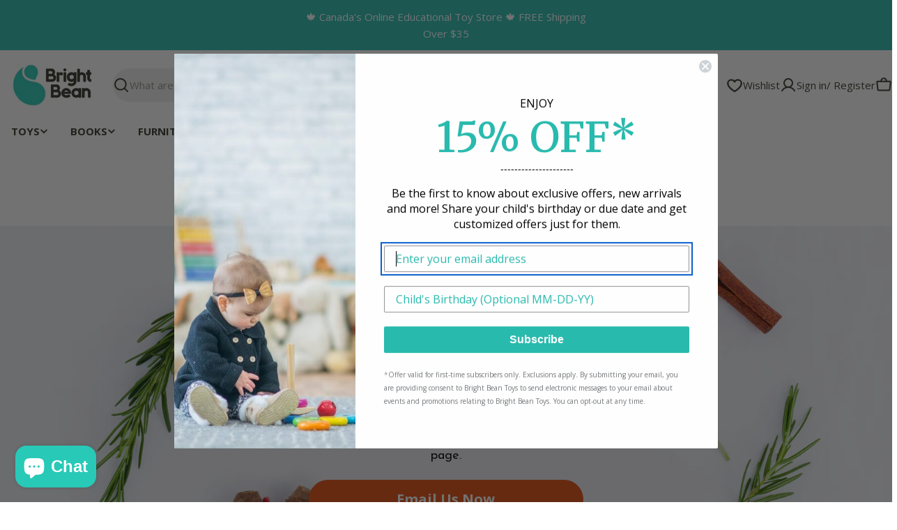

--- FILE ---
content_type: text/css
request_url: https://cdn.getshogun.com/5fb2ba49e5ee9600535ee6e7.css
body_size: 4043
content:
.shg-box {
  position: relative;
  display: flex;
  width: 100%;
  flex-direction: column;
  /**
   * While `flex: 1` is enough here, we need to supply the rest
   * of the parameters (`1 auto`) to keep compatibility with IE11.
   * Otherwise, IE11 flex would break.
   */
  flex: 1 1 auto;
}

.shg-box > .shg-box-content {
  z-index: 4;
  position: relative;
  /**
   * This is part of an IE11 fallback to avoid flex introducing
   * huge amount of weird space on the bottom on the section element.
   */
  min-height: 1px;
}

.shg-box-vertical-align-wrapper, .shg-box-vertical-center-wrapper {
  display: flex;
  width: 100%;
}

.shg-box-vertical-align-top {
  justify-content: flex-start;
}

.shg-box-vertical-align-center, .shg-box-vertical-center {
  justify-content: center;
}

.shg-box-vertical-align-bottom {
  justify-content: flex-end;
}

.shg-box-overlay {
  position: absolute;
  top: 0;
  left: 0;
  right: 0;
  bottom: 0;
  z-index: 3;
  pointer-events: none;
}

.shg-box-video-wrapper {
  position: absolute;
  top: 0;
  left: 0;
  right: 0;
  bottom: 0;
  overflow: hidden;
  z-index: -1;
}

#s-2660ea50-7bd9-4956-ba0d-02d2a9e28143 {
  min-height: 50px;
}
@media (min-width: 1200px){#s-2660ea50-7bd9-4956-ba0d-02d2a9e28143 {
  
}
}@media (min-width: 992px) and (max-width: 1199px){#s-2660ea50-7bd9-4956-ba0d-02d2a9e28143 {
  
}
}@media (min-width: 768px) and (max-width: 991px){#s-2660ea50-7bd9-4956-ba0d-02d2a9e28143 {
  
}
}@media (max-width: 767px){#s-2660ea50-7bd9-4956-ba0d-02d2a9e28143 {
  
}
}







#s-2660ea50-7bd9-4956-ba0d-02d2a9e28143 > .shg-box-overlay {
  background-color: #fff;
  opacity: 0;
}#s-2660ea50-7bd9-4956-ba0d-02d2a9e28143.shg-box.shg-c {
  justify-content: flex-start;
}

#s-a92d74ae-118a-47c8-b2dc-0104a67a8591 {
  margin-left: 0px;
margin-right: 0px;
min-height: 50px;
background-color: rgba(167, 204, 127, 1);
background-attachment: scroll;
}
@media (min-width: 1200px){#s-a92d74ae-118a-47c8-b2dc-0104a67a8591 {
  
}
}@media (min-width: 992px) and (max-width: 1199px){#s-a92d74ae-118a-47c8-b2dc-0104a67a8591 {
  
}
}@media (min-width: 768px) and (max-width: 991px){#s-a92d74ae-118a-47c8-b2dc-0104a67a8591 {
  
}
}@media (max-width: 767px){#s-a92d74ae-118a-47c8-b2dc-0104a67a8591 {
  
}
}







#s-a92d74ae-118a-47c8-b2dc-0104a67a8591 > .shg-box-overlay {
  background-color: rgba(26, 26, 26, 1);
  opacity: 0;
}#s-a92d74ae-118a-47c8-b2dc-0104a67a8591.shg-box.shg-c {
  justify-content: center;
}

#s-e3039e97-add4-4793-bac3-5d871a13070d {
  background-image: url(https://ucarecdn.com/08a69bce-2d25-4629-8570-d649a7d218b1/-/format/auto/-/stretch/off/-/resize/3000x/-/quality/lighter/);
background-repeat: no-repeat;
background-size: cover;
min-height: 600px;
background-position: center center;
background-attachment: scroll;
}








#s-e3039e97-add4-4793-bac3-5d871a13070d > .shg-box-overlay {
  background-color: rgba(167, 204, 127, 1);
  opacity: 0;
}#s-e3039e97-add4-4793-bac3-5d871a13070d.shg-box.shg-c {
  justify-content: center;
}

.shogun-heading-component h1,
.shogun-heading-component h2,
.shogun-heading-component h3,
.shogun-heading-component h4,
.shogun-heading-component h5,
.shogun-heading-component h6 {
  margin: 0;
  padding: 0;
  display: block;
  color: #000;
  text-transform: none;
  font-weight: normal;
  font-style: normal;
  letter-spacing: normal;
  line-height: normal;
}

.shogun-heading-component a {
  text-decoration: none !important;
  padding: 0 !important;
  margin: 0 !important;
  border: none !important;
}

#s-54157f84-d6fa-49b0-b160-b1ab8b74af4f {
  margin-left: 50px;
margin-right: 50px;
padding-top: 10px;
padding-bottom: 10px;
text-align: center;
}

#s-54157f84-d6fa-49b0-b160-b1ab8b74af4f .shogun-heading-component h1 {
  color: rgba(0, 0, 0, 1);
  font-weight:   ;
  font-family: ;
  font-style:   ;
  font-size: ;
  line-height: ;
  letter-spacing: ;
  text-align: center;
}



.shg-row {
  display: flex;
  flex-wrap: wrap;
  min-height: inherit;
  max-height: inherit;
justify-content: space-between;
}

.shg-row > * {
  min-height: inherit;
  max-height: inherit;
}

.shg-c-xs-1,
.shg-c-xs-2,
.shg-c-xs-3,
.shg-c-xs-4,
.shg-c-xs-5,
.shg-c-xs-6,
.shg-c-xs-7,
.shg-c-xs-8,
.shg-c-xs-9,
.shg-c-xs-10,
.shg-c-xs-11,
.shg-c-xs-12,
.shg-c-sm-1,
.shg-c-sm-2,
.shg-c-sm-3,
.shg-c-sm-4,
.shg-c-sm-5,
.shg-c-sm-6,
.shg-c-sm-7,
.shg-c-sm-8,
.shg-c-sm-9,
.shg-c-sm-10,
.shg-c-sm-11,
.shg-c-sm-12,
.shg-c-md-1,
.shg-c-md-2,
.shg-c-md-3,
.shg-c-md-4,
.shg-c-md-5,
.shg-c-md-6,
.shg-c-md-7,
.shg-c-md-8,
.shg-c-md-9,
.shg-c-md-10,
.shg-c-md-11,
.shg-c-md-12,
.shg-c-lg-1,
.shg-c-lg-2,
.shg-c-lg-3,
.shg-c-lg-4,
.shg-c-lg-5,
.shg-c-lg-6,
.shg-c-lg-7,
.shg-c-lg-8,
.shg-c-lg-9,
.shg-c-lg-10,
.shg-c-lg-11,
.shg-c-lg-12 {
  position: relative;
}

#s-ed5f96f2-c079-4f88-8e8f-f701bc257de7 {
  margin-top: 0px;
margin-left: 50px;
margin-bottom: 20px;
margin-right: 50px;
padding-top: 0px;
padding-left: 0px;
padding-bottom: 0px;
padding-right: 0px;
}

@media (min-width: 0px) {
[id="s-ed5f96f2-c079-4f88-8e8f-f701bc257de7"] > .shg-row > .shg-c-xs-12 {
  width: 100%;
}

}

@media (min-width: 768px) {
[id="s-ed5f96f2-c079-4f88-8e8f-f701bc257de7"] > .shg-row > .shg-c-sm-1 {
  width: calc(8.333333333333334% - 0.0px);
}

[id="s-ed5f96f2-c079-4f88-8e8f-f701bc257de7"] > .shg-row > .shg-c-sm-2 {
  width: calc(16.666666666666668% - 0.0px);
}

[id="s-ed5f96f2-c079-4f88-8e8f-f701bc257de7"] > .shg-row > .shg-c-sm-3 {
  width: calc(25.0% - 0.0px);
}

[id="s-ed5f96f2-c079-4f88-8e8f-f701bc257de7"] > .shg-row > .shg-c-sm-4 {
  width: calc(33.333333333333336% - 0.0px);
}

[id="s-ed5f96f2-c079-4f88-8e8f-f701bc257de7"] > .shg-row > .shg-c-sm-5 {
  width: calc(41.66666666666667% - 0.0px);
}

[id="s-ed5f96f2-c079-4f88-8e8f-f701bc257de7"] > .shg-row > .shg-c-sm-6 {
  width: calc(50.0% - 0.0px);
}

[id="s-ed5f96f2-c079-4f88-8e8f-f701bc257de7"] > .shg-row > .shg-c-sm-7 {
  width: calc(58.333333333333336% - 0.0px);
}

[id="s-ed5f96f2-c079-4f88-8e8f-f701bc257de7"] > .shg-row > .shg-c-sm-8 {
  width: calc(66.66666666666667% - 0.0px);
}

[id="s-ed5f96f2-c079-4f88-8e8f-f701bc257de7"] > .shg-row > .shg-c-sm-9 {
  width: calc(75.0% - 0.0px);
}

[id="s-ed5f96f2-c079-4f88-8e8f-f701bc257de7"] > .shg-row > .shg-c-sm-10 {
  width: calc(83.33333333333334% - 0.0px);
}

[id="s-ed5f96f2-c079-4f88-8e8f-f701bc257de7"] > .shg-row > .shg-c-sm-11 {
  width: calc(91.66666666666667% - 0.0px);
}

[id="s-ed5f96f2-c079-4f88-8e8f-f701bc257de7"] > .shg-row > .shg-c-sm-12 {
  width: calc(100.0% - 0.0px);
}

}

@media (min-width: 992px) {
[id="s-ed5f96f2-c079-4f88-8e8f-f701bc257de7"] > .shg-row > .shg-c-md-1 {
  width: calc(8.333333333333334% - 0.0px);
}

[id="s-ed5f96f2-c079-4f88-8e8f-f701bc257de7"] > .shg-row > .shg-c-md-2 {
  width: calc(16.666666666666668% - 0.0px);
}

[id="s-ed5f96f2-c079-4f88-8e8f-f701bc257de7"] > .shg-row > .shg-c-md-3 {
  width: calc(25.0% - 0.0px);
}

[id="s-ed5f96f2-c079-4f88-8e8f-f701bc257de7"] > .shg-row > .shg-c-md-4 {
  width: calc(33.333333333333336% - 0.0px);
}

[id="s-ed5f96f2-c079-4f88-8e8f-f701bc257de7"] > .shg-row > .shg-c-md-5 {
  width: calc(41.66666666666667% - 0.0px);
}

[id="s-ed5f96f2-c079-4f88-8e8f-f701bc257de7"] > .shg-row > .shg-c-md-6 {
  width: calc(50.0% - 0.0px);
}

[id="s-ed5f96f2-c079-4f88-8e8f-f701bc257de7"] > .shg-row > .shg-c-md-7 {
  width: calc(58.333333333333336% - 0.0px);
}

[id="s-ed5f96f2-c079-4f88-8e8f-f701bc257de7"] > .shg-row > .shg-c-md-8 {
  width: calc(66.66666666666667% - 0.0px);
}

[id="s-ed5f96f2-c079-4f88-8e8f-f701bc257de7"] > .shg-row > .shg-c-md-9 {
  width: calc(75.0% - 0.0px);
}

[id="s-ed5f96f2-c079-4f88-8e8f-f701bc257de7"] > .shg-row > .shg-c-md-10 {
  width: calc(83.33333333333334% - 0.0px);
}

[id="s-ed5f96f2-c079-4f88-8e8f-f701bc257de7"] > .shg-row > .shg-c-md-11 {
  width: calc(91.66666666666667% - 0.0px);
}

[id="s-ed5f96f2-c079-4f88-8e8f-f701bc257de7"] > .shg-row > .shg-c-md-12 {
  width: calc(100.0% - 0.0px);
}

}

@media (min-width: 1200px) {
[id="s-ed5f96f2-c079-4f88-8e8f-f701bc257de7"] > .shg-row > .shg-c-lg-1 {
  width: calc(8.333333333333334% - 0.0px);
}

[id="s-ed5f96f2-c079-4f88-8e8f-f701bc257de7"] > .shg-row > .shg-c-lg-2 {
  width: calc(16.666666666666668% - 0.0px);
}

[id="s-ed5f96f2-c079-4f88-8e8f-f701bc257de7"] > .shg-row > .shg-c-lg-3 {
  width: calc(25.0% - 0.0px);
}

[id="s-ed5f96f2-c079-4f88-8e8f-f701bc257de7"] > .shg-row > .shg-c-lg-4 {
  width: calc(33.333333333333336% - 0.0px);
}

[id="s-ed5f96f2-c079-4f88-8e8f-f701bc257de7"] > .shg-row > .shg-c-lg-5 {
  width: calc(41.66666666666667% - 0.0px);
}

[id="s-ed5f96f2-c079-4f88-8e8f-f701bc257de7"] > .shg-row > .shg-c-lg-6 {
  width: calc(50.0% - 0.0px);
}

[id="s-ed5f96f2-c079-4f88-8e8f-f701bc257de7"] > .shg-row > .shg-c-lg-7 {
  width: calc(58.333333333333336% - 0.0px);
}

[id="s-ed5f96f2-c079-4f88-8e8f-f701bc257de7"] > .shg-row > .shg-c-lg-8 {
  width: calc(66.66666666666667% - 0.0px);
}

[id="s-ed5f96f2-c079-4f88-8e8f-f701bc257de7"] > .shg-row > .shg-c-lg-9 {
  width: calc(75.0% - 0.0px);
}

[id="s-ed5f96f2-c079-4f88-8e8f-f701bc257de7"] > .shg-row > .shg-c-lg-10 {
  width: calc(83.33333333333334% - 0.0px);
}

[id="s-ed5f96f2-c079-4f88-8e8f-f701bc257de7"] > .shg-row > .shg-c-lg-11 {
  width: calc(91.66666666666667% - 0.0px);
}

[id="s-ed5f96f2-c079-4f88-8e8f-f701bc257de7"] > .shg-row > .shg-c-lg-12 {
  width: calc(100.0% - 0.0px);
}

}

.shg-rich-text {
  overflow-wrap: break-word;
}

.shg-rich-text img {
  margin: 0 20px;
}

@media (max-width: 768px) {
  .shg-rich-text img {
    display: block;
    float: none !important;
    margin: 0 auto;
  }
}

.shg-default-text-content *:first-child {
  margin-top: 0;
}

.shg-default-text-content {
  text-align: left;
}

.shg-default-text-content p,
.shg-default-text-content h1,
.shg-default-text-content h2,
.shg-default-text-content h3,
.shg-default-text-content h4,
.shg-default-text-content h5,
.shg-default-text-content h6,
.shg-default-text-content address,
.shg-default-text-content pre,
.shg-default-text-content div,
.shg-default-text-content ol,
.shg-default-text-content ul {
  background-color: transparent;
  border: 0;
  border-radius: 0;
  color: #000000;
  font-family: inherit;
  font-style: normal;
  margin-bottom: 0;
  padding: 0;
  text-align: left;
  text-transform: none;
}

.shg-default-text-content a {
  background-color: inherit;
  color: inherit;
  cursor: pointer;
  font-family: inherit;
  font-style: inherit;
  text-decoration: underline;
  text-transform: inherit;
}

.shg-default-text-content strong,
.shg-default-text-content em {
  background-color: inherit;
  color: inherit;
  font-family: inherit;
  font-size: inherit;
  letter-spacing: inherit;
  line-height: inherit;
  text-align: inherit;
  text-transform: inherit;
}

.shg-default-text-content em {
  font-weight: inherit;
}

.shg-default-text-content strong {
  font-style: inherit;
  font-weight: 700;
}

/* https://stackoverflow.com/a/16094931/3696652 */
.shg-default-text-content ::-moz-selection, .shg-default-text-content *::-moz-selection {
  background: #accef7;
}
.shg-default-text-content ::selection,
.shg-default-text-content *::selection {
  background: #accef7;
}

.shg-default-text-content p {
  font-size: 1em;
  font-weight: normal;
  letter-spacing: -0.005em;
  line-height: 1.714;
  margin-top: 0.6em;
}

.shg-default-text-content h1 {
  font-size: 1.714em;
  font-weight: 500;
  letter-spacing: -0.01em;
  line-height: 1.166;
  margin-top: 0.67em;
}

.shg-default-text-content h2 {
  font-size: 1.43em;
  font-weight: 500;
  letter-spacing: -0.01em;
  line-height: 1.2;
  margin-top: 0.83em;
}

.shg-default-text-content h3 {
  font-size: 1.142em;
  font-weight: 500;
  letter-spacing: -0.008em;
  line-height: 1.5;
  margin-top: 1em;
}

.shg-default-text-content h4 {
  font-size: 1em;
  font-weight: 600;
  letter-spacing: -0.006em;
  line-height: 1.428;
  margin-top: 1.33em;
}

.shg-default-text-content h5 {
  font-size: 0.857em;
  font-weight: 600;
  letter-spacing: -0.003em;
  line-height: 1.333;
  margin-top: 1.43em;
}

.shg-default-text-content h6 {
  font-size: 0.785em;
  font-weight: 600;
  letter-spacing: -0.003em;
  line-height: 1.454;
  margin-top: 1.42em;
  text-transform: uppercase;
}

.shg-default-text-content ul {
  list-style: disc;
}

.shg-default-text-content ol {
  list-style: decimal;
}

.shg-default-text-content ul,
.shg-default-text-content ol {
  -webkit-margin-after: 1em;
          margin-block-end: 1em;
  -webkit-margin-before: 1em;
          margin-block-start: 1em;
  margin-bottom: 0;
  -webkit-margin-end: 0;
          margin-inline-end: 0;
  -webkit-margin-start: 0;
          margin-inline-start: 0;
  margin-top: 0;
  -webkit-padding-start: 40px;
          padding-inline-start: 40px;
}

.shg-default-text-content li {
  font-size: 1em;
  font-weight: normal;
  letter-spacing: -0.005em;
  line-height: 1;
  list-style: inherit;
  margin-top: 0.67em;
}

.shg-default-text-content pre {
  font-family: monospace;
  font-size: 1em;
  font-weight: normal;
  letter-spacing: -0.005em;
  line-height: 1.714;
  margin-top: 1em;
  white-space: pre-wrap;
  word-break: normal;
}

.shg-default-text-content address {
  font-size: 1em;
  font-style: italic;
  font-weight: normal;
  letter-spacing: -0.005em;
  line-height: 1.714;
  margin-top: 0;
}

.shg-default-text-content div {
  font-size: 1em;
  font-weight: normal;
  letter-spacing: -0.005em;
  line-height: 1.714;
  margin-bottom: 0;
  margin-top: 0.67em;
}

#s-ead2d4d9-b1ed-496e-b545-048ade8d79e7 {
  margin-left: 50px;
margin-right: 50px;
}

#s-ab95f158-e2de-4f6d-913d-3da0cd720ef7 {
  margin-top: 0px;
margin-left: 50px;
margin-bottom: 0px;
margin-right: 50px;
padding-top: 0px;
padding-left: 0px;
padding-bottom: 0px;
padding-right: 0px;
}

@media (min-width: 0px) {
[id="s-ab95f158-e2de-4f6d-913d-3da0cd720ef7"] > .shg-row > .shg-c-xs-12 {
  width: 100%;
}

}

@media (min-width: 768px) {
[id="s-ab95f158-e2de-4f6d-913d-3da0cd720ef7"] > .shg-row > .shg-c-sm-1 {
  width: calc(8.333333333333334% - 0.0px);
}

[id="s-ab95f158-e2de-4f6d-913d-3da0cd720ef7"] > .shg-row > .shg-c-sm-2 {
  width: calc(16.666666666666668% - 0.0px);
}

[id="s-ab95f158-e2de-4f6d-913d-3da0cd720ef7"] > .shg-row > .shg-c-sm-3 {
  width: calc(25.0% - 0.0px);
}

[id="s-ab95f158-e2de-4f6d-913d-3da0cd720ef7"] > .shg-row > .shg-c-sm-4 {
  width: calc(33.333333333333336% - 0.0px);
}

[id="s-ab95f158-e2de-4f6d-913d-3da0cd720ef7"] > .shg-row > .shg-c-sm-5 {
  width: calc(41.66666666666667% - 0.0px);
}

[id="s-ab95f158-e2de-4f6d-913d-3da0cd720ef7"] > .shg-row > .shg-c-sm-6 {
  width: calc(50.0% - 0.0px);
}

[id="s-ab95f158-e2de-4f6d-913d-3da0cd720ef7"] > .shg-row > .shg-c-sm-7 {
  width: calc(58.333333333333336% - 0.0px);
}

[id="s-ab95f158-e2de-4f6d-913d-3da0cd720ef7"] > .shg-row > .shg-c-sm-8 {
  width: calc(66.66666666666667% - 0.0px);
}

[id="s-ab95f158-e2de-4f6d-913d-3da0cd720ef7"] > .shg-row > .shg-c-sm-9 {
  width: calc(75.0% - 0.0px);
}

[id="s-ab95f158-e2de-4f6d-913d-3da0cd720ef7"] > .shg-row > .shg-c-sm-10 {
  width: calc(83.33333333333334% - 0.0px);
}

[id="s-ab95f158-e2de-4f6d-913d-3da0cd720ef7"] > .shg-row > .shg-c-sm-11 {
  width: calc(91.66666666666667% - 0.0px);
}

[id="s-ab95f158-e2de-4f6d-913d-3da0cd720ef7"] > .shg-row > .shg-c-sm-12 {
  width: calc(100.0% - 0.0px);
}

}

@media (min-width: 992px) {
[id="s-ab95f158-e2de-4f6d-913d-3da0cd720ef7"] > .shg-row > .shg-c-md-1 {
  width: calc(8.333333333333334% - 0.0px);
}

[id="s-ab95f158-e2de-4f6d-913d-3da0cd720ef7"] > .shg-row > .shg-c-md-2 {
  width: calc(16.666666666666668% - 0.0px);
}

[id="s-ab95f158-e2de-4f6d-913d-3da0cd720ef7"] > .shg-row > .shg-c-md-3 {
  width: calc(25.0% - 0.0px);
}

[id="s-ab95f158-e2de-4f6d-913d-3da0cd720ef7"] > .shg-row > .shg-c-md-4 {
  width: calc(33.333333333333336% - 0.0px);
}

[id="s-ab95f158-e2de-4f6d-913d-3da0cd720ef7"] > .shg-row > .shg-c-md-5 {
  width: calc(41.66666666666667% - 0.0px);
}

[id="s-ab95f158-e2de-4f6d-913d-3da0cd720ef7"] > .shg-row > .shg-c-md-6 {
  width: calc(50.0% - 0.0px);
}

[id="s-ab95f158-e2de-4f6d-913d-3da0cd720ef7"] > .shg-row > .shg-c-md-7 {
  width: calc(58.333333333333336% - 0.0px);
}

[id="s-ab95f158-e2de-4f6d-913d-3da0cd720ef7"] > .shg-row > .shg-c-md-8 {
  width: calc(66.66666666666667% - 0.0px);
}

[id="s-ab95f158-e2de-4f6d-913d-3da0cd720ef7"] > .shg-row > .shg-c-md-9 {
  width: calc(75.0% - 0.0px);
}

[id="s-ab95f158-e2de-4f6d-913d-3da0cd720ef7"] > .shg-row > .shg-c-md-10 {
  width: calc(83.33333333333334% - 0.0px);
}

[id="s-ab95f158-e2de-4f6d-913d-3da0cd720ef7"] > .shg-row > .shg-c-md-11 {
  width: calc(91.66666666666667% - 0.0px);
}

[id="s-ab95f158-e2de-4f6d-913d-3da0cd720ef7"] > .shg-row > .shg-c-md-12 {
  width: calc(100.0% - 0.0px);
}

}

@media (min-width: 1200px) {
[id="s-ab95f158-e2de-4f6d-913d-3da0cd720ef7"] > .shg-row > .shg-c-lg-1 {
  width: calc(8.333333333333334% - 0.0px);
}

[id="s-ab95f158-e2de-4f6d-913d-3da0cd720ef7"] > .shg-row > .shg-c-lg-2 {
  width: calc(16.666666666666668% - 0.0px);
}

[id="s-ab95f158-e2de-4f6d-913d-3da0cd720ef7"] > .shg-row > .shg-c-lg-3 {
  width: calc(25.0% - 0.0px);
}

[id="s-ab95f158-e2de-4f6d-913d-3da0cd720ef7"] > .shg-row > .shg-c-lg-4 {
  width: calc(33.333333333333336% - 0.0px);
}

[id="s-ab95f158-e2de-4f6d-913d-3da0cd720ef7"] > .shg-row > .shg-c-lg-5 {
  width: calc(41.66666666666667% - 0.0px);
}

[id="s-ab95f158-e2de-4f6d-913d-3da0cd720ef7"] > .shg-row > .shg-c-lg-6 {
  width: calc(50.0% - 0.0px);
}

[id="s-ab95f158-e2de-4f6d-913d-3da0cd720ef7"] > .shg-row > .shg-c-lg-7 {
  width: calc(58.333333333333336% - 0.0px);
}

[id="s-ab95f158-e2de-4f6d-913d-3da0cd720ef7"] > .shg-row > .shg-c-lg-8 {
  width: calc(66.66666666666667% - 0.0px);
}

[id="s-ab95f158-e2de-4f6d-913d-3da0cd720ef7"] > .shg-row > .shg-c-lg-9 {
  width: calc(75.0% - 0.0px);
}

[id="s-ab95f158-e2de-4f6d-913d-3da0cd720ef7"] > .shg-row > .shg-c-lg-10 {
  width: calc(83.33333333333334% - 0.0px);
}

[id="s-ab95f158-e2de-4f6d-913d-3da0cd720ef7"] > .shg-row > .shg-c-lg-11 {
  width: calc(91.66666666666667% - 0.0px);
}

[id="s-ab95f158-e2de-4f6d-913d-3da0cd720ef7"] > .shg-row > .shg-c-lg-12 {
  width: calc(100.0% - 0.0px);
}

}

.shg-btn.shg-cse, .shg-btn.shg-cse:hover, .shg-btn.shg-cse:focus {
  color: #FFF;
}

.shg-btn {
  cursor: pointer;
  box-sizing: border-box;
}

.shg-btn.shg-btn-stretch {
  display: block;
}

.shg-btn:not(.shg-btn-stretch) {
  display: inline-block;
}

.shg-btn-wrapper.shg-align-left {
  text-align: left;
}

.shg-btn-wrapper.shg-align-center {
  text-align: center;
}

.shg-btn-wrapper.shg-align-right {
  text-align: right;
}

#s-7f4fa790-1ddb-4540-aa64-0dda2d8b657b {
  border-style: solid;
padding-top: 10px;
padding-bottom: 10px;
border-top-width: 2px;
border-left-width: 2px;
border-bottom-width: 2px;
border-right-width: 2px;
border-color: rgba(224, 76, 14, 1);
border-radius: 30px;
text-align: center;
background-color: rgba(224, 76, 14, 1);
font-size: 20px;
font-weight: bold;
color: rgba(255, 255, 255, 1);
text-decoration: none;
}
#s-7f4fa790-1ddb-4540-aa64-0dda2d8b657b:hover {opacity: 1 !important;
background-color: rgba(255, 255, 255, 1) !important;
color: rgba(224, 76, 14, 1) !important;
text-decoration: none !important;}#s-7f4fa790-1ddb-4540-aa64-0dda2d8b657b:active {background-color: rgba(255, 255, 255, 1) !important;
color: rgba(224, 76, 14, 1) !important;
text-decoration: none !important;}


#s-7f4fa790-1ddb-4540-aa64-0dda2d8b657b.shg-btn {
  color: rgba(255, 255, 255, 1);
  font-size: 20px;
  
  
  
  display:  block ;
}

/*
  $vgutter : 20px
  $hgutter : 10px;
*/

.shg-c:before,
.shg-c:after {
  content: " ";
  display: table;
}

/**
  Ref:
  https://developer.mozilla.org/en-US/docs/Web/CSS/CSS_Positioning/Understanding_z_index/The_stacking_context
  https://dnf.slack.com/archives/C0514HB79/p1538741509000100
**/
.shogun-root {
  z-index: 1;
  position: relative;
  isolation: isolate;
}

.shogun-root iframe {
  display: initial;
}

@media (max-width: 1024px) {
  .shg-c,
  .shg-box {
    background-attachment: scroll !important;
  }
}

#mc_embed_signup .clear {
  width: auto !important;
  height: auto !important;
  visibility: visible !important;
}

.shg-clearfix:after {
  content: "";
  display: block;
  clear: both;
}

.shogun-image {
  max-width: 100%;
  min-height: inherit;
  max-height: inherit;
  display: inline !important;
  border: 0;
  vertical-align: middle;
}

.shg-fw {
  margin-left: calc(50% - 50vw);
  width: 100vw;
}

.shg-fw .shg-fw {
  margin-left: auto;
  margin-right: auto;
  width: 100%;
}

div[data-shg-lightbox-switch] {
  cursor: pointer;
}

.shg-lightbox {
  position: fixed;
  z-index: 999999;
  left: 0;
  top: 0;
  width: 100%;
  height: 100%;
  overflow: hidden;
  background-color: rgb(0, 0, 0);
  background-color: rgba(0, 0, 0, 0.85);
}

.shg-lightbox.hidden {
  display: none !important;
}

.shg-lightbox .shg-lightbox-content {
  position: absolute;
  top: 50%;
  left: 50%;
  transform: translate(-50%,-50%);
  width: 100%;
  text-align: center;
}

.shg-lightbox .shg-lightbox-close {
  position: absolute;
  right: 0;
  padding: 5px 0;
  color: #fff;
  font-size: 45px;
  margin-right: 10px;
  line-height: 30px;
  -webkit-user-select: none;
     -moz-user-select: none;
      -ms-user-select: none;
          user-select: none;
  cursor: pointer;
  z-index: 1;
}

.shg-lightbox .shg-lightbox-image-container {
  padding: 25px;
}

.shg-lightbox .shg-lightbox-image {
  margin: auto;
  max-height: 90vh;
  max-width: 100%;
}

.shg-lightbox .shg-lightbox-close:hover,
.shg-lightbox .shg-lightbox-close:focus {
  color: #a2a2a2;
  text-decoration: none;
  cursor: pointer;
}

.shg-lightbox .shg-lightbox-nav {
  cursor: pointer;
  position: absolute;
  top: 50%;
  width: 35px;
  height: 100px;
  background-size: contain;
  background-repeat: no-repeat;
  background-position: center;
  transform: translate(0%, -50%);
  z-index: 1;
}

.shg-lightbox .shg-lightbox-nav.hidden {
  display: none !important;
}

.shg-lightbox .shg-lightbox-nav.shg-nav-left {
  left: 0;
  background-image: url([data-uri]);
}

.shg-lightbox .shg-lightbox-nav.shg-nav-right {
  right: 0;
  background-image: url([data-uri]);
}

@media screen and (min-width: 769px) {
  .shg-lightbox .shg-lightbox-image-container {
    padding: 50px;
  }
}

.shogun-lazyload:not([src]),
.shogun-lazyloading:not([src]) {
	opacity: 0;
}
.shogun-lazyloaded {
	opacity: 1;
	transition: opacity 300ms;
}
